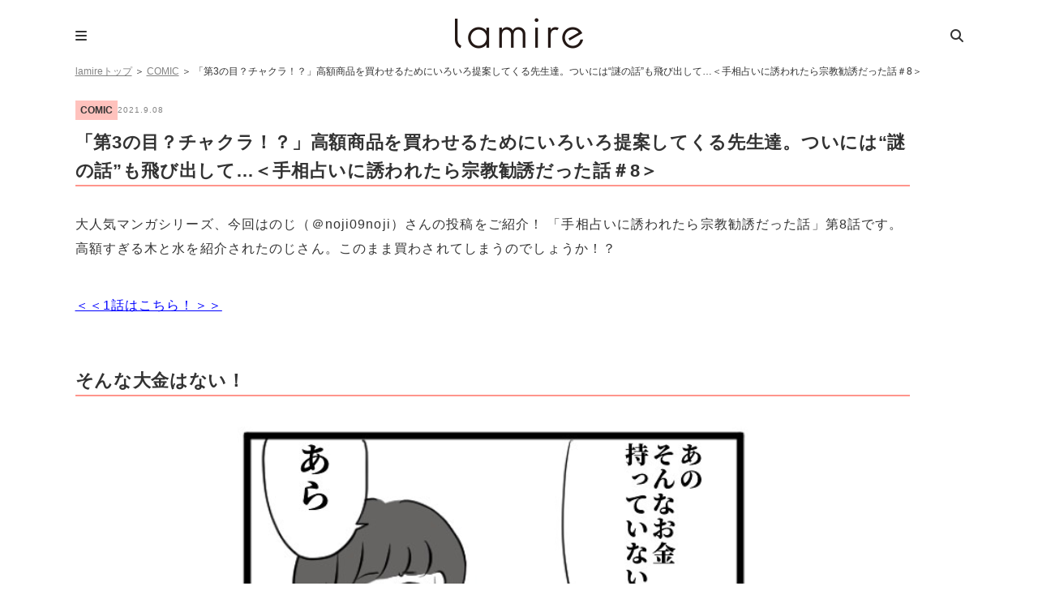

--- FILE ---
content_type: text/html; charset=UTF-8
request_url: https://lamire.jp/490800
body_size: 14049
content:
<!DOCTYPE html>
<html lang="ja">
<head>
<meta name="referrer" content="unsafe-url">
<meta charset="utf-8">
<script>window.dataLayer =  window.dataLayer || [];
dataLayer.push({'PrimaryCategory':'COMIC'});
dataLayer.push({'Categories':['COMIC']});</script>
<!-- Google Tag Manager -->
<script>(function(w,d,s,l,i){w[l]=w[l]||[];w[l].push({'gtm.start':
new Date().getTime(),event:'gtm.js'});var f=d.getElementsByTagName(s)[0],
j=d.createElement(s),dl=l!='dataLayer'?'&l='+l:'';j.async=true;j.src=
'https://www.googletagmanager.com/gtm.js?id='+i+dl;f.parentNode.insertBefore(j,f);
})(window,document,'script','dataLayer','GTM-WT9C2PJ');</script>
<!-- End Google Tag Manager -->

<meta http-equiv="x-dns-prefetch-control" content="on">
<link rel="dns-prefetch" href="//pagead2.googlesyndication.com">
<link rel="dns-prefetch" href="//googleads.g.doubleclick.net">
<link rel="dns-prefetch" href="//googleads4.g.doubleclick.net">
<link rel="dns-prefetch" href="//tpc.googlesyndication.com">
<link rel="dns-prefetch" href="//www.gstatic.com">
<meta name='robots' content='index, follow, max-image-preview:large, max-snippet:-1, max-video-preview:-1' />
	    <script>
	        var ajaxurl = "https://lamire.jp/wp-admin/admin-ajax.php";
	    </script>
	
	<!-- This site is optimized with the Yoast SEO plugin v21.1 - https://yoast.com/wordpress/plugins/seo/ -->
	<title>「第3の目？チャクラ！？」高額商品を買わせるためにいろいろ提案してくる先生達。ついには“謎の話”も飛び出して…＜手相占いに誘われたら宗教勧誘だった話＃8＞ &#8211; lamire [ラミレ]</title>
	<meta name="description" content="大人気マンガシリーズ、今回はのじ（＠noji09noji）さんの投稿をご紹介！ 「手相占いに誘われたら宗教勧誘だった話」第8話です。高額すぎる木と水を紹介されたのじさん。このまま買わされてしまうのでしょうか！？" />
	<link rel="canonical" href="https://lamire.jp/490800" />
	<link rel="next" href="https://lamire.jp/490800/2" />
	<meta property="og:locale" content="ja_JP" />
	<meta property="og:type" content="article" />
	<meta property="og:title" content="「第3の目？チャクラ！？」高額商品を買わせるためにいろいろ提案してくる先生達。ついには“謎の話”も飛び出して…＜手相占いに誘われたら宗教勧誘だった話＃8＞ - lamire [ラミレ]" />
	<meta property="og:description" content="大人気マンガシリーズ、今回はのじ（＠noji09noji）さんの投稿をご紹介！ 「手相占いに誘われたら宗教勧誘だった話」第8話です。高額すぎる木と水を紹介されたのじさん。このまま買わされてしまうのでしょうか！？" />
	<meta property="og:url" content="https://lamire.jp/490800" />
	<meta property="og:site_name" content="lamire [ラミレ]" />
	<meta property="article:publisher" content="https://www.facebook.com/xzcloset" />
	<meta property="article:published_time" content="2021-09-08T09:06:22+00:00" />
	<meta property="article:modified_time" content="2021-09-18T06:37:27+00:00" />
	<meta property="og:image" content="https://image.lamire.jp/wp-content/uploads/2021/09/07133542/dfd71ff9e681d679f972826f25f77225.jpg" />
	<meta property="og:image:width" content="640" />
	<meta property="og:image:height" content="640" />
	<meta property="og:image:type" content="image/jpeg" />
	<meta name="author" content="のじ" />
	<meta name="twitter:card" content="summary_large_image" />
	<meta name="twitter:creator" content="@lamire_jp" />
	<meta name="twitter:site" content="@lamire_jp" />
	<meta name="twitter:label1" content="執筆者" />
	<meta name="twitter:data1" content="のじ" />
	<script type="application/ld+json" class="yoast-schema-graph">{"@context":"https://schema.org","@graph":[{"@type":"WebPage","@id":"https://lamire.jp/490800","url":"https://lamire.jp/490800","name":"「第3の目？チャクラ！？」高額商品を買わせるためにいろいろ提案してくる先生達。ついには“謎の話”も飛び出して…＜手相占いに誘われたら宗教勧誘だった話＃8＞ - lamire [ラミレ]","isPartOf":{"@id":"https://lamire.jp/#website"},"primaryImageOfPage":{"@id":"https://lamire.jp/490800#primaryimage"},"image":{"@id":"https://lamire.jp/490800#primaryimage"},"thumbnailUrl":"https://lamire.jp/wp-content/uploads/2021/09/dfd71ff9e681d679f972826f25f77225.jpg","datePublished":"2021-09-08T09:06:22+00:00","dateModified":"2021-09-18T06:37:27+00:00","author":{"@id":"https://lamire.jp/#/schema/person/35d28dd2998e0025b022df3c83ff2ee8"},"description":"大人気マンガシリーズ、今回はのじ（＠noji09noji）さんの投稿をご紹介！ 「手相占いに誘われたら宗教勧誘だった話」第8話です。高額すぎる木と水を紹介されたのじさん。このまま買わされてしまうのでしょうか！？","breadcrumb":{"@id":"https://lamire.jp/490800#breadcrumb"},"inLanguage":"ja","potentialAction":[{"@type":"ReadAction","target":["https://lamire.jp/490800"]}]},{"@type":"ImageObject","inLanguage":"ja","@id":"https://lamire.jp/490800#primaryimage","url":"https://lamire.jp/wp-content/uploads/2021/09/dfd71ff9e681d679f972826f25f77225.jpg","contentUrl":"https://lamire.jp/wp-content/uploads/2021/09/dfd71ff9e681d679f972826f25f77225.jpg","width":640,"height":640,"caption":"nojinko81"},{"@type":"BreadcrumbList","@id":"https://lamire.jp/490800#breadcrumb","itemListElement":[{"@type":"ListItem","position":1,"name":"lamireトップ","item":"https://lamire.jp/"},{"@type":"ListItem","position":2,"name":"COMIC"}]},{"@type":"WebSite","@id":"https://lamire.jp/#website","url":"https://lamire.jp/","name":"lamire [ラミレ]","description":"普段のわたしを、ちょっとステキに","potentialAction":[{"@type":"SearchAction","target":{"@type":"EntryPoint","urlTemplate":"https://lamire.jp/?s={search_term_string}"},"query-input":"required name=search_term_string"}],"inLanguage":"ja"},{"@type":"Person","@id":"https://lamire.jp/#/schema/person/35d28dd2998e0025b022df3c83ff2ee8","name":"のじ","image":{"@type":"ImageObject","inLanguage":"ja","@id":"https://lamire.jp/#/schema/person/image/","url":"https://lamire.jp/wp-content/uploads/2021/08/240875394_977283953051642_1305339228670020297_n-160x160.jpeg","contentUrl":"https://lamire.jp/wp-content/uploads/2021/08/240875394_977283953051642_1305339228670020297_n-160x160.jpeg","caption":"のじ"},"url":"https://lamire.jp/author/noji09noji"}]}</script>
	<!-- / Yoast SEO plugin. -->


<link rel='stylesheet' id='yarppRelatedCss-css' href='https://lamire.jp/wp-content/plugins/yet-another-related-posts-plugin/style/related.css?ver=6.1.9' type='text/css' media='all' />
<link rel='stylesheet' id='sbi_styles-css' href='https://lamire.jp/wp-content/plugins/instagram-feed/css/sbi-styles.min.css?ver=6.10.0' type='text/css' media='all' />
<link rel='stylesheet' id='wp-block-library-css' href='https://lamire.jp/wp-includes/css/dist/block-library/style.min.css?ver=6.1.9' type='text/css' media='all' />
<link rel='stylesheet' id='liquid-block-speech-css' href='https://lamire.jp/wp-content/plugins/liquid-speech-balloon/css/block.css?ver=6.1.9' type='text/css' media='all' />
<link rel='stylesheet' id='classic-theme-styles-css' href='https://lamire.jp/wp-includes/css/classic-themes.min.css?ver=1' type='text/css' media='all' />
<style id='global-styles-inline-css' type='text/css'>
body{--wp--preset--color--black: #000000;--wp--preset--color--cyan-bluish-gray: #abb8c3;--wp--preset--color--white: #ffffff;--wp--preset--color--pale-pink: #f78da7;--wp--preset--color--vivid-red: #cf2e2e;--wp--preset--color--luminous-vivid-orange: #ff6900;--wp--preset--color--luminous-vivid-amber: #fcb900;--wp--preset--color--light-green-cyan: #7bdcb5;--wp--preset--color--vivid-green-cyan: #00d084;--wp--preset--color--pale-cyan-blue: #8ed1fc;--wp--preset--color--vivid-cyan-blue: #0693e3;--wp--preset--color--vivid-purple: #9b51e0;--wp--preset--gradient--vivid-cyan-blue-to-vivid-purple: linear-gradient(135deg,rgba(6,147,227,1) 0%,rgb(155,81,224) 100%);--wp--preset--gradient--light-green-cyan-to-vivid-green-cyan: linear-gradient(135deg,rgb(122,220,180) 0%,rgb(0,208,130) 100%);--wp--preset--gradient--luminous-vivid-amber-to-luminous-vivid-orange: linear-gradient(135deg,rgba(252,185,0,1) 0%,rgba(255,105,0,1) 100%);--wp--preset--gradient--luminous-vivid-orange-to-vivid-red: linear-gradient(135deg,rgba(255,105,0,1) 0%,rgb(207,46,46) 100%);--wp--preset--gradient--very-light-gray-to-cyan-bluish-gray: linear-gradient(135deg,rgb(238,238,238) 0%,rgb(169,184,195) 100%);--wp--preset--gradient--cool-to-warm-spectrum: linear-gradient(135deg,rgb(74,234,220) 0%,rgb(151,120,209) 20%,rgb(207,42,186) 40%,rgb(238,44,130) 60%,rgb(251,105,98) 80%,rgb(254,248,76) 100%);--wp--preset--gradient--blush-light-purple: linear-gradient(135deg,rgb(255,206,236) 0%,rgb(152,150,240) 100%);--wp--preset--gradient--blush-bordeaux: linear-gradient(135deg,rgb(254,205,165) 0%,rgb(254,45,45) 50%,rgb(107,0,62) 100%);--wp--preset--gradient--luminous-dusk: linear-gradient(135deg,rgb(255,203,112) 0%,rgb(199,81,192) 50%,rgb(65,88,208) 100%);--wp--preset--gradient--pale-ocean: linear-gradient(135deg,rgb(255,245,203) 0%,rgb(182,227,212) 50%,rgb(51,167,181) 100%);--wp--preset--gradient--electric-grass: linear-gradient(135deg,rgb(202,248,128) 0%,rgb(113,206,126) 100%);--wp--preset--gradient--midnight: linear-gradient(135deg,rgb(2,3,129) 0%,rgb(40,116,252) 100%);--wp--preset--duotone--dark-grayscale: url('#wp-duotone-dark-grayscale');--wp--preset--duotone--grayscale: url('#wp-duotone-grayscale');--wp--preset--duotone--purple-yellow: url('#wp-duotone-purple-yellow');--wp--preset--duotone--blue-red: url('#wp-duotone-blue-red');--wp--preset--duotone--midnight: url('#wp-duotone-midnight');--wp--preset--duotone--magenta-yellow: url('#wp-duotone-magenta-yellow');--wp--preset--duotone--purple-green: url('#wp-duotone-purple-green');--wp--preset--duotone--blue-orange: url('#wp-duotone-blue-orange');--wp--preset--font-size--small: 13px;--wp--preset--font-size--medium: 20px;--wp--preset--font-size--large: 36px;--wp--preset--font-size--x-large: 42px;--wp--preset--spacing--20: 0.44rem;--wp--preset--spacing--30: 0.67rem;--wp--preset--spacing--40: 1rem;--wp--preset--spacing--50: 1.5rem;--wp--preset--spacing--60: 2.25rem;--wp--preset--spacing--70: 3.38rem;--wp--preset--spacing--80: 5.06rem;}:where(.is-layout-flex){gap: 0.5em;}body .is-layout-flow > .alignleft{float: left;margin-inline-start: 0;margin-inline-end: 2em;}body .is-layout-flow > .alignright{float: right;margin-inline-start: 2em;margin-inline-end: 0;}body .is-layout-flow > .aligncenter{margin-left: auto !important;margin-right: auto !important;}body .is-layout-constrained > .alignleft{float: left;margin-inline-start: 0;margin-inline-end: 2em;}body .is-layout-constrained > .alignright{float: right;margin-inline-start: 2em;margin-inline-end: 0;}body .is-layout-constrained > .aligncenter{margin-left: auto !important;margin-right: auto !important;}body .is-layout-constrained > :where(:not(.alignleft):not(.alignright):not(.alignfull)){max-width: var(--wp--style--global--content-size);margin-left: auto !important;margin-right: auto !important;}body .is-layout-constrained > .alignwide{max-width: var(--wp--style--global--wide-size);}body .is-layout-flex{display: flex;}body .is-layout-flex{flex-wrap: wrap;align-items: center;}body .is-layout-flex > *{margin: 0;}:where(.wp-block-columns.is-layout-flex){gap: 2em;}.has-black-color{color: var(--wp--preset--color--black) !important;}.has-cyan-bluish-gray-color{color: var(--wp--preset--color--cyan-bluish-gray) !important;}.has-white-color{color: var(--wp--preset--color--white) !important;}.has-pale-pink-color{color: var(--wp--preset--color--pale-pink) !important;}.has-vivid-red-color{color: var(--wp--preset--color--vivid-red) !important;}.has-luminous-vivid-orange-color{color: var(--wp--preset--color--luminous-vivid-orange) !important;}.has-luminous-vivid-amber-color{color: var(--wp--preset--color--luminous-vivid-amber) !important;}.has-light-green-cyan-color{color: var(--wp--preset--color--light-green-cyan) !important;}.has-vivid-green-cyan-color{color: var(--wp--preset--color--vivid-green-cyan) !important;}.has-pale-cyan-blue-color{color: var(--wp--preset--color--pale-cyan-blue) !important;}.has-vivid-cyan-blue-color{color: var(--wp--preset--color--vivid-cyan-blue) !important;}.has-vivid-purple-color{color: var(--wp--preset--color--vivid-purple) !important;}.has-black-background-color{background-color: var(--wp--preset--color--black) !important;}.has-cyan-bluish-gray-background-color{background-color: var(--wp--preset--color--cyan-bluish-gray) !important;}.has-white-background-color{background-color: var(--wp--preset--color--white) !important;}.has-pale-pink-background-color{background-color: var(--wp--preset--color--pale-pink) !important;}.has-vivid-red-background-color{background-color: var(--wp--preset--color--vivid-red) !important;}.has-luminous-vivid-orange-background-color{background-color: var(--wp--preset--color--luminous-vivid-orange) !important;}.has-luminous-vivid-amber-background-color{background-color: var(--wp--preset--color--luminous-vivid-amber) !important;}.has-light-green-cyan-background-color{background-color: var(--wp--preset--color--light-green-cyan) !important;}.has-vivid-green-cyan-background-color{background-color: var(--wp--preset--color--vivid-green-cyan) !important;}.has-pale-cyan-blue-background-color{background-color: var(--wp--preset--color--pale-cyan-blue) !important;}.has-vivid-cyan-blue-background-color{background-color: var(--wp--preset--color--vivid-cyan-blue) !important;}.has-vivid-purple-background-color{background-color: var(--wp--preset--color--vivid-purple) !important;}.has-black-border-color{border-color: var(--wp--preset--color--black) !important;}.has-cyan-bluish-gray-border-color{border-color: var(--wp--preset--color--cyan-bluish-gray) !important;}.has-white-border-color{border-color: var(--wp--preset--color--white) !important;}.has-pale-pink-border-color{border-color: var(--wp--preset--color--pale-pink) !important;}.has-vivid-red-border-color{border-color: var(--wp--preset--color--vivid-red) !important;}.has-luminous-vivid-orange-border-color{border-color: var(--wp--preset--color--luminous-vivid-orange) !important;}.has-luminous-vivid-amber-border-color{border-color: var(--wp--preset--color--luminous-vivid-amber) !important;}.has-light-green-cyan-border-color{border-color: var(--wp--preset--color--light-green-cyan) !important;}.has-vivid-green-cyan-border-color{border-color: var(--wp--preset--color--vivid-green-cyan) !important;}.has-pale-cyan-blue-border-color{border-color: var(--wp--preset--color--pale-cyan-blue) !important;}.has-vivid-cyan-blue-border-color{border-color: var(--wp--preset--color--vivid-cyan-blue) !important;}.has-vivid-purple-border-color{border-color: var(--wp--preset--color--vivid-purple) !important;}.has-vivid-cyan-blue-to-vivid-purple-gradient-background{background: var(--wp--preset--gradient--vivid-cyan-blue-to-vivid-purple) !important;}.has-light-green-cyan-to-vivid-green-cyan-gradient-background{background: var(--wp--preset--gradient--light-green-cyan-to-vivid-green-cyan) !important;}.has-luminous-vivid-amber-to-luminous-vivid-orange-gradient-background{background: var(--wp--preset--gradient--luminous-vivid-amber-to-luminous-vivid-orange) !important;}.has-luminous-vivid-orange-to-vivid-red-gradient-background{background: var(--wp--preset--gradient--luminous-vivid-orange-to-vivid-red) !important;}.has-very-light-gray-to-cyan-bluish-gray-gradient-background{background: var(--wp--preset--gradient--very-light-gray-to-cyan-bluish-gray) !important;}.has-cool-to-warm-spectrum-gradient-background{background: var(--wp--preset--gradient--cool-to-warm-spectrum) !important;}.has-blush-light-purple-gradient-background{background: var(--wp--preset--gradient--blush-light-purple) !important;}.has-blush-bordeaux-gradient-background{background: var(--wp--preset--gradient--blush-bordeaux) !important;}.has-luminous-dusk-gradient-background{background: var(--wp--preset--gradient--luminous-dusk) !important;}.has-pale-ocean-gradient-background{background: var(--wp--preset--gradient--pale-ocean) !important;}.has-electric-grass-gradient-background{background: var(--wp--preset--gradient--electric-grass) !important;}.has-midnight-gradient-background{background: var(--wp--preset--gradient--midnight) !important;}.has-small-font-size{font-size: var(--wp--preset--font-size--small) !important;}.has-medium-font-size{font-size: var(--wp--preset--font-size--medium) !important;}.has-large-font-size{font-size: var(--wp--preset--font-size--large) !important;}.has-x-large-font-size{font-size: var(--wp--preset--font-size--x-large) !important;}
.wp-block-navigation a:where(:not(.wp-element-button)){color: inherit;}
:where(.wp-block-columns.is-layout-flex){gap: 2em;}
.wp-block-pullquote{font-size: 1.5em;line-height: 1.6;}
</style>
<link rel='stylesheet' id='ppress-frontend-css' href='https://lamire.jp/wp-content/plugins/wp-user-avatar/assets/css/frontend.min.css?ver=4.16.8' type='text/css' media='all' />
<link rel='stylesheet' id='ppress-flatpickr-css' href='https://lamire.jp/wp-content/plugins/wp-user-avatar/assets/flatpickr/flatpickr.min.css?ver=4.16.8' type='text/css' media='all' />
<link rel='stylesheet' id='ppress-select2-css' href='https://lamire.jp/wp-content/plugins/wp-user-avatar/assets/select2/select2.min.css?ver=6.1.9' type='text/css' media='all' />
<link rel='stylesheet' id='yyi_rinker_stylesheet-css' href='https://lamire.jp/wp-content/plugins/yyi-rinker/css/style.css?v=1.1.10&#038;ver=6.1.9' type='text/css' media='all' />
<link rel='stylesheet' id='jquery-ui-autocomplete-style-css' href='https://lamire.jp/wp-content/themes/lamire-theme/asset/lib/jquery-ui-1.12.1.autocomplete/jquery-ui.min.css?ver=6.1.9&ts=1stkqfj' type='text/css' media='all' />
<link rel='stylesheet' id='font-ubuntu-css' href='https://fonts.googleapis.com/css?family=Ubuntu%3A400%2C500%2C700&#038;ver=6.1.9' type='text/css' media='all' />
<link rel='stylesheet' id='font-awesome-css' href='https://cdnjs.cloudflare.com/ajax/libs/font-awesome/6.5.1/css/all.min.css?ver=6.1.9' type='text/css' media='all' />
<link rel='stylesheet' id='sp-slick-css' href='https://lamire.jp/wp-content/themes/lamire-theme/asset/lib/slick/slick.css?ver=6.1.9&ts=1stkqfj' type='text/css' media='all' />
<link rel='stylesheet' id='sp-slick-theme-css' href='https://lamire.jp/wp-content/themes/lamire-theme/asset/lib/slick/slick-theme.css?ver=6.1.9&ts=1stkqfj' type='text/css' media='all' />
<link rel='stylesheet' id='pc-style-css' href='https://lamire.jp/wp-content/themes/lamire-theme/asset/css/pc.css?ver=6.1.9&ts=1stkqfj' type='text/css' media='all' />
<link rel='stylesheet' id='taxopress-frontend-css-css' href='https://lamire.jp/wp-content/plugins/simple-tags/assets/frontend/css/frontend.css?ver=3.43.0' type='text/css' media='all' />
<link rel='stylesheet' id='wp-associate-post-r2-css' href='https://lamire.jp/wp-content/plugins/wp-associate-post-r2/css/skin-standard.css?ver=5.0.1' type='text/css' media='all' />
<link rel='stylesheet' id='yesno_style-css' href='https://lamire.jp/wp-content/plugins/yesno/css/style.css?ver=1.0.12' type='text/css' media='all' />
<link rel='stylesheet' id='enlighterjs-css' href='https://lamire.jp/wp-content/plugins/enlighter/cache/enlighterjs.min.css?ver=VIKvxSB9aMNSred' type='text/css' media='all' />
<!--n2css--><!--n2js--><script type='text/javascript' src='https://lamire.jp/wp-includes/js/jquery/jquery.min.js?ver=3.6.1' id='jquery-core-js'></script>
<script type='text/javascript' src='https://lamire.jp/wp-includes/js/jquery/jquery-migrate.min.js?ver=3.3.2' id='jquery-migrate-js'></script>
<script type='text/javascript' src='https://lamire.jp/wp-content/plugins/wp-user-avatar/assets/flatpickr/flatpickr.min.js?ver=4.16.8' id='ppress-flatpickr-js'></script>
<script type='text/javascript' src='https://lamire.jp/wp-content/plugins/wp-user-avatar/assets/select2/select2.min.js?ver=4.16.8' id='ppress-select2-js'></script>
<script type='text/javascript' src='https://lamire.jp/wp-content/themes/lamire-theme/asset/lib/jquery.inview.min.js?ver=6.1.9&ts=1stkqfj' id='jquery-inview-js'></script>
<script type='text/javascript' src='https://lamire.jp/wp-content/themes/lamire-theme/asset/js/base.js?ver=6.1.9&ts=1stkqfj' id='base-script-js'></script>
<script type='text/javascript' src='https://lamire.jp/wp-content/themes/lamire-theme/asset/lib/jquery.cookie.min.js?ver=6.1.9&ts=1stkqfj' id='jquery-cookie-js'></script>
<script type='text/javascript' src='https://lamire.jp/wp-content/themes/lamire-theme/asset/lib/jquery.rwdImageMaps.min.js?ver=6.1.9&ts=1stkqfj' id='jquery-rddimagemap-js'></script>
<script type='text/javascript' src='https://lamire.jp/wp-content/themes/lamire-theme/asset/lib/slick/slick.min.js?ver=6.1.9&ts=1stkqfj' id='sp-slick-js'></script>
<script type='text/javascript' src='https://lamire.jp/wp-content/themes/lamire-theme/asset/lib/object-fit-images-master/dist/ofi.min.js?ver=6.1.9&ts=1stkqfj' id='pc-ofi-js'></script>
<script type='text/javascript' src='https://lamire.jp/wp-content/themes/lamire-theme/asset/js/pc.js?ver=6.1.9&ts=1stkqfj' id='pc-script-js'></script>
<script type='text/javascript' src='https://lamire.jp/wp-content/plugins/simple-tags/assets/frontend/js/frontend.js?ver=3.43.0' id='taxopress-frontend-js-js'></script>
<link rel="https://api.w.org/" href="https://lamire.jp/wp-json/" /><link rel="alternate" type="application/json" href="https://lamire.jp/wp-json/wp/v2/posts/490800" /><link rel='shortlink' href='https://lamire.jp/?p=490800' />
<link rel="alternate" type="application/json+oembed" href="https://lamire.jp/wp-json/oembed/1.0/embed?url=https%3A%2F%2Flamire.jp%2F490800" />
<link rel="alternate" type="text/xml+oembed" href="https://lamire.jp/wp-json/oembed/1.0/embed?url=https%3A%2F%2Flamire.jp%2F490800&#038;format=xml" />
<style type="text/css">.liquid-speech-balloon-00 .liquid-speech-balloon-avatar { background-image: url("https://lamire.jp/wp-content/uploads/2020/11/14142908/94a2e08152393f032a116b294e6e0228.png"); } .liquid-speech-balloon-01 .liquid-speech-balloon-avatar { background-image: url("https://lamire.jp/wp-content/uploads/2020/12/22190110/lamire_icon-160x160-1-e1608631808579.png"); } .liquid-speech-balloon-02 .liquid-speech-balloon-avatar { background-image: url("https://lamire.jp/wp-content/uploads/2020/12/22192214/ee1f7548f79b5da13e255af93556e661-e1608632546864.png"); } .liquid-speech-balloon-00 .liquid-speech-balloon-avatar::after { content: "宅食用"; } .liquid-speech-balloon-01 .liquid-speech-balloon-avatar::after { content: "ラミレ編集部"; } .liquid-speech-balloon-02 .liquid-speech-balloon-avatar::after { content: "ナッシュ〇〇さん"; } </style>
<!-- Markup (JSON-LD) structured in schema.org ver.4.8.1 START -->
<script type="application/ld+json">
{
    "@context": "https://schema.org",
    "@type": "Article",
    "mainEntityOfPage": {
        "@type": "WebPage",
        "@id": "https://lamire.jp/490800"
    },
    "headline": "「第3の目？チャクラ！？」高額商品を買わせるためにいろいろ提案してくる先生達。ついには“謎の話”も飛び出して…＜手相占いに誘われたら宗教勧誘だった話＃8＞",
    "datePublished": "2021-09-08T18:06:22+0900",
    "dateModified": "2021-09-18T15:37:27+0900",
    "author": {
        "@type": "Person",
        "name": "のじ"
    },
    "description": "そんな大金はない！出典:instagram何が大丈夫なの！？出典:instagram分割って…出典:instagram本気で買わせようとしてる…！出典:instagram強く断らなきゃ！出典:instagram第3の目…",
    "image": {
        "@type": "ImageObject",
        "url": "https://lamire.jp/wp-content/uploads/2021/09/dfd71ff9e681d679f972826f25f77225.jpg",
        "width": 640,
        "height": 640
    },
    "publisher": {
        "@type": "Organization",
        "name": "株式会社lamire"
    }
}
</script>
<!-- Markup (JSON-LD) structured in schema.org END -->
<style>
.yyi-rinker-images {
    display: flex;
    justify-content: center;
    align-items: center;
    position: relative;

}
div.yyi-rinker-image img.yyi-rinker-main-img.hidden {
    display: none;
}

.yyi-rinker-images-arrow {
    cursor: pointer;
    position: absolute;
    top: 50%;
    display: block;
    margin-top: -11px;
    opacity: 0.6;
    width: 22px;
}

.yyi-rinker-images-arrow-left{
    left: -10px;
}
.yyi-rinker-images-arrow-right{
    right: -10px;
}

.yyi-rinker-images-arrow-left.hidden {
    display: none;
}

.yyi-rinker-images-arrow-right.hidden {
    display: none;
}
div.yyi-rinker-contents.yyi-rinker-design-tate  div.yyi-rinker-box{
    flex-direction: column;
}

div.yyi-rinker-contents.yyi-rinker-design-slim div.yyi-rinker-box .yyi-rinker-links {
    flex-direction: column;
}

div.yyi-rinker-contents.yyi-rinker-design-slim div.yyi-rinker-info {
    width: 100%;
}

div.yyi-rinker-contents.yyi-rinker-design-slim .yyi-rinker-title {
    text-align: center;
}

div.yyi-rinker-contents.yyi-rinker-design-slim .yyi-rinker-links {
    text-align: center;
}
div.yyi-rinker-contents.yyi-rinker-design-slim .yyi-rinker-image {
    margin: auto;
}

div.yyi-rinker-contents.yyi-rinker-design-slim div.yyi-rinker-info ul.yyi-rinker-links li {
	align-self: stretch;
}
div.yyi-rinker-contents.yyi-rinker-design-slim div.yyi-rinker-box div.yyi-rinker-info {
	padding: 0;
}
div.yyi-rinker-contents.yyi-rinker-design-slim div.yyi-rinker-box {
	flex-direction: column;
	padding: 14px 5px 0;
}

.yyi-rinker-design-slim div.yyi-rinker-box div.yyi-rinker-info {
	text-align: center;
}

.yyi-rinker-design-slim div.price-box span.price {
	display: block;
}

div.yyi-rinker-contents.yyi-rinker-design-slim div.yyi-rinker-info div.yyi-rinker-title a{
	font-size:16px;
}

div.yyi-rinker-contents.yyi-rinker-design-slim ul.yyi-rinker-links li.amazonkindlelink:before,  div.yyi-rinker-contents.yyi-rinker-design-slim ul.yyi-rinker-links li.amazonlink:before,  div.yyi-rinker-contents.yyi-rinker-design-slim ul.yyi-rinker-links li.rakutenlink:before,  div.yyi-rinker-contents.yyi-rinker-design-slim ul.yyi-rinker-links li.yahoolink:before {
	font-size:12px;
}

div.yyi-rinker-contents.yyi-rinker-design-slim ul.yyi-rinker-links li a {
	font-size: 13px;
}
.entry-content ul.yyi-rinker-links li {
	padding: 0;
}

				</style><meta name="apple-mobile-web-app-title" content="lamire"><style type="text/css">.oembed-instagram{box-shadow: 1px 1px 3px #efefef;  background-color: #ffffff; border: 1px solid #f5f5f5; margin: 1em 5px; padding: 8px;}.oembed-instagram iframe{display: block; margin: 0 auto; max-width: 100%; box-sizing: border-box;}</style>
<meta property="aja:author" content="490800" />
<link rel="icon" href="https://lamire.jp/wp-content/uploads/2018/08/logo_square-160x160.png" sizes="32x32" />
<link rel="icon" href="https://lamire.jp/wp-content/uploads/2018/08/logo_square.png" sizes="192x192" />
<link rel="apple-touch-icon" href="https://lamire.jp/wp-content/uploads/2018/08/logo_square.png" />
<meta name="msapplication-TileImage" content="https://lamire.jp/wp-content/uploads/2018/08/logo_square.png" />
	
<!-- FourM Head Tag -->
<script type="application/javascript" src="//anymind360.com/js/3888/ats.js"></script>
<script async src="https://securepubads.g.doubleclick.net/tag/js/gpt.js"></script>
<script>
  window.googletag = window.googletag || {cmd: []};
  googletag.cmd.push(function() {
googletag.defineSlot('/83555300,42108352/generallink/lamire/JP_LMR_lamire_PC_common_side_rectangle_1', [[1, 1], [300, 250], [320, 180], 'fluid', [336, 280]], 'JP_LMR_lamire_PC_common_side_rectangle_1').addService(googletag.pubads());
googletag.defineSlot('/83555300,42108352/generallink/lamire/JP_LMR_lamire_PC_common_inarticle_rectangle_1', [[1, 1], [320, 180], 'fluid', [336, 280], [300, 250]], 'JP_LMR_lamire_PC_common_inarticle_rectangle_1').addService(googletag.pubads());
googletag.defineSlot('/83555300,42108352/generallink/lamire/JP_LMR_lamire_PC_common_side_rectangle_2', [[320, 180], [1, 1], [300, 250], 'fluid', [336, 280]], 'JP_LMR_lamire_PC_common_side_rectangle_2').addService(googletag.pubads());
googletag.defineSlot('/83555300,42108352/generallink/lamire/JP_LMR_lamire_PC_common_underarticle_rectangle_1', [[300, 250], [336, 280], 'fluid', [1, 1],[660, 250], [320, 180]], 'JP_LMR_lamire_PC_common_underarticle_rectangle_1').addService(googletag.pubads());
googletag.defineSlot('/83555300,42108352/generallink/lamire/JP_LMR_lamire_PC_common_side_rectangle_3', [[300, 250], [1, 1], [320, 180], [300, 600] , [336, 280], 'fluid'], 'JP_LMR_lamire_PC_common_side_rectangle_3').addService(googletag.pubads());
googletag.defineSlot('/83555300,42108352/generallink/lamire/JP_LMR_lamire_PC_common_side_rectangle_4', [[1, 1], [300, 250], [300, 600], [336, 280], 'fluid'], 'JP_LMR_lamire_PC_common_side_rectangle_4').addService(googletag.pubads());
    googletag.pubads().enableSingleRequest();
    googletag.pubads().collapseEmptyDivs(); //空のdivを閉じる
    googletag.enableServices();
  });
</script><!-- Geniee Wrapper Head Tag -->
<script>
  window.gnshbrequest = window.gnshbrequest || {cmd:[]};
  window.gnshbrequest.cmd.push(function(){
    window.gnshbrequest.registerPassback("1566095");
    window.gnshbrequest.registerPassback("1566097");
    window.gnshbrequest.registerPassback("1566098");
    window.gnshbrequest.registerPassback("1566099");
    window.gnshbrequest.registerPassback("1566100");
    window.gnshbrequest.registerPassback("1566101");
    window.gnshbrequest.registerPassback("1566102");
    window.gnshbrequest.forceInternalRequest();
  });
</script>
<script async src="https://securepubads.g.doubleclick.net/tag/js/gpt.js"></script>
<script async src="https://cpt.geniee.jp/hb/v1/205635/16/wrapper.min.js"></script>
<!-- /Geniee Wrapper Head Tag --><script>
  document.addEventListener('DOMContentLoaded', function() {
    const url = window.location.href;
    if (url.includes('/862080')) {
      // divやclass名に応じて広告要素を非表示
      const adElements = document.querySelectorAll('.adsbygoogle, [id^="div-gpt-ad"], .ad-banner');
      adElements.forEach(el => el.style.display = 'none');
    }
  });
</script>
<!-- /AdSense -->
<script data-ad-client="ca-pub-3596849701735642" async src="https://pagead2.googlesyndication.com/pagead/js/adsbygoogle.js"></script><!-- i-mobile ADXタグ -->
<script async src="https://securepubads.g.doubleclick.net/tag/js/gpt.js"></script>
<script>
  !function(a9,a,p,s,t,A,g){if(a[a9])return;function q(c,r){a[a9]._Q.push([c,r])}a[a9]={init:function(){q("i",arguments)},fetchBids:function(){q("f",arguments)},setDisplayBids:function(){},targetingKeys:function(){return[]},_Q:[]};A=p.createElement(s);A.async=!0;A.src=t;g=p.getElementsByTagName(s)[0];g.parentNode.insertBefore(A,g)}("apstag",window,document,"script","//c.amazon-adsystem.com/aax2/apstag.js");

  apstag.init({
    pubID: 'c06cc614-f284-4373-8e7b-e334e4dcb9d3',
    adServer: 'googletag',
    simplerGPT: true,
    schain: {
      complete: 1,
      ver: '1.0',
      nodes: [{
        asi: 'i-mobile.co.jp',
        sid: '68251',
        hp: 1,
      }]
    }
  });

  window.googletag = window.googletag || {cmd: []};

  var imobile_gam_slots = [];

  googletag.cmd.push(function() {
    var SP_rect02 = googletag.sizeMapping()
    .addSize([770, 0], [])
    .addSize([0, 0], [[250, 250], 'fluid', [336, 280], [300, 250], [300, 280], [300, 300], [200, 200], [320, 180]])
    .build();
    var SP_rect = googletag.sizeMapping()
    .addSize([770, 0], [])
    .addSize([0, 0], [[336, 280], [300, 250]])
    .build();
    var SP_banner = googletag.sizeMapping()
    .addSize([770, 0], [])
    .addSize([0, 0], [[320, 100], [320, 50]])
    .build();
    imobile_gam_slots.push(googletag.defineSlot('/9176203,42108352/1814923', [[250, 250], 'fluid', [336, 280], [300, 250], [300, 280], [300, 300], [200, 200], [320, 180]], 'div-gpt-ad-1678079790041-0').defineSizeMapping(SP_rect02).addService(googletag.pubads()));
    imobile_gam_slots.push(googletag.defineSlot('/9176203,42108352/1814922', [[200, 200], [300, 280], [300, 250], [320, 180], [300, 300], 'fluid', [250, 250], [336, 280]], 'div-gpt-ad-1678079853657-0').defineSizeMapping(SP_rect02).addService(googletag.pubads()));
    imobile_gam_slots.push(googletag.defineSlot('/9176203,42108352/1777707', [[336, 280], [300, 250]], 'div-gpt-ad-1644294440381-0').defineSizeMapping(SP_rect).addService(googletag.pubads()));
    imobile_gam_slots.push(googletag.defineSlot('/9176203,42108352/1777785', [[300, 250], [336, 280]], 'div-gpt-ad-1644294498941-0').defineSizeMapping(SP_rect).addService(googletag.pubads()));
    imobile_gam_slots.push(googletag.defineSlot('/9176203,42108352/1777709', [[336, 280], [300, 250]], 'div-gpt-ad-1644294559384-0').defineSizeMapping(SP_rect).addService(googletag.pubads()));
    imobile_gam_slots.push(googletag.defineSlot('/9176203,42108352/1777710', [[300, 250], [336, 280]], 'div-gpt-ad-1644294618023-0').defineSizeMapping(SP_rect).addService(googletag.pubads()));
    imobile_gam_slots.push(googletag.defineSlot('/9176203,42108352/1785627', [[320, 100], [320, 50]], 'div-gpt-ad-1651049679023-0').defineSizeMapping(SP_banner).addService(googletag.pubads()));
    googletag.pubads().disableInitialLoad(); //リクエストを待つ
    googletag.pubads().enableSingleRequest();
    googletag.pubads().collapseEmptyDivs(); //空のdivを閉じる
    googletag.enableServices();
  });

  googletag.cmd.push(function(){
    apstag.fetchBids({ slots: imobile_gam_slots,
      timeout: 2000 },
                     function(bids) {
      apstag.setDisplayBids();
      googletag.pubads().refresh(imobile_gam_slots); //広告をリフレッシュする
    });
  });
</script>
<script>
  window.googletag = window.googletag || {cmd: []};
  googletag.cmd.push(function() {
    googletag.defineSlot('/42108352/lamire_sp_imp_rate_measure_under', [[120, 60], [168, 42]], 'div-gpt-ad-1714466782497-0').addService(googletag.pubads());
    googletag.pubads().enableSingleRequest();
    googletag.enableServices();
  });
</script>
</head>
<body class="post-template-default single single-post postid-490800 single-format-standard">
<!-- Google Tag Manager (noscript) -->
<noscript><iframe src="https://www.googletagmanager.com/ns.html?id=GTM-WT9C2PJ"
height="0" width="0" style="display:none;visibility:hidden"></iframe></noscript>
<!-- End Google Tag Manager (noscript) -->


<div class="page-container">
	<header class="page-header">
	<!-- ロゴ -->
	<div class="page-header-logo">
					<p><a href="https://lamire.jp" rel="nofollow">lamire [ラミレ]</a></p>
			</div>
	
	<!-- メニュー -->
    <div class="menubox">
        <input type="checkbox" id="menu-btn-check">
        <label for="menu-btn-check" class="page-header-btn-menu"></label>
        <div class="menu-content">
            <div class="menu-content-inner">
				<ul class="menu-nav"><li><a href="https://lamire.jp/">HOME</a></li>
<li><a href="https://lamire.jp/fashion">FASHION</a></li>
<li><a href="https://lamire.jp/beauty">BEAUTY</a></li>
<li><a href="https://lamire.jp/lifestyle">LIFESTYLE</a></li>
<li><a href="https://docs.google.com/forms/d/e/1FAIpQLSfIfg4RE30r7xqQL6BsM5Boh5nM1hxU2wWXFtdy_mcBszmrDw/viewform">お問い合わせ</a></li>
</ul>			</div>
		</div>
	</div>
	
	<!-- 検索 -->
    <div class="searchbox">
        <input type="checkbox" id="search-btn-check">
        <label for="search-btn-check" class="page-header-btn-search"></label>
        <div class="search-content">
            <div class="search-content-inner">
                <p>記事を検索する</p>
                <form method="get" class="searchform" action="https://lamire.jp/">
                    <input type="hidden" name="post_type[]" value="post">
                    <input type="hidden" name="orderby[post_date]" value="desc">
                    <input type="hidden" name="post_status[]" value="publish">

                    <input type="text" placeholder="検索ワードを入力" name="s" id="s" class="searchfield" value="" />
                    <input type="submit" value="&#xf002;" alt="検索" title="検索" class="page-header-submit-search">
                </form>
            </div>
        </div>
    </div>
</header>

    
                    
        <p id="breadcrumbs"><span><span><a href="https://lamire.jp/">lamireトップ</a></span> ＞ <span><a href="https://lamire.jp/comic">COMIC</a></span> ＞ <span class="breadcrumb_last" aria-current="page">「第3の目？チャクラ！？」高額商品を買わせるためにいろいろ提案してくる先生達。ついには“謎の話”も飛び出して…＜手相占いに誘われたら宗教勧誘だった話＃8＞</span></span></p>        
        

	<div class="page-body">
		<div class="page-body-main">
				<div class="xz-section">
		<article class="entry">
			<div class="entry-header --no-margin-top">
                <div class="infoArea">
                    <p>COMIC</p>
                    <p class="days">2021.9.08</p>
                </div>
                
				<div class="entry-header-title"><h1 class="entry-title" itemprop="headline">「第3の目？チャクラ！？」高額商品を買わせるためにいろいろ提案してくる先生達。ついには“謎の話”も飛び出して…＜手相占いに誘われたら宗教勧誘だった話＃8＞</h1></div>
                
                                                            <div class="entry-header-preface">大人気マンガシリーズ、今回はのじ（＠noji09noji）さんの投稿をご紹介！ 「手相占いに誘われたら宗教勧誘だった話」第8話です。高額すぎる木と水を紹介されたのじさん。このまま買わされてしまうのでしょうか！？</div>
                                    				

				                
                
							</div>

			<div class="entry-body">
				<!-- 本文 -->
				<p><span class="comKiiroHaikei"><a href="https://lamire.jp/488402" class="reset b">
＜＜1話はこちら！＞＞
</a></span></p>
<h2>そんな大金はない！</h2>
<p><img decoding="async" class="aligncenter wp-image-490814 size-full" src="https://lamire.jp/wp-content/uploads/2021/09/07133555/345fe1958c91b002b1fa04e65f7a6d0b.png" alt="nojinko82" width="640" height="640" /><br />
<span class="img-source"><a href="https://www.instagram.com/p/CTXLRPElTCD/" rel="nofollow">出典:instagram</a></span></p>
<h2>何が大丈夫なの！？</h2>
<p><img decoding="async" loading="lazy" class="aligncenter wp-image-490815 size-full" src="https://lamire.jp/wp-content/uploads/2021/09/07133610/c983357810971fd18783c2b0f1fb98cb.jpg" alt="nojinko83" width="640" height="640" /><br />
<span class="img-source"><a href="https://www.instagram.com/p/CTXLRPElTCD/" rel="nofollow">出典:instagram</a></span></p>
<h2>分割って…</h2>
<p><img decoding="async" loading="lazy" class="aligncenter wp-image-490816 size-full" src="https://lamire.jp/wp-content/uploads/2021/09/07133625/ef389fb0548942ed965d381d38cfb67c.jpg" alt="nojinko84" width="640" height="640" /><br />
<span class="img-source"><a href="https://www.instagram.com/p/CTXLRPElTCD/" rel="nofollow">出典:instagram</a></span></p>

				<div class="page-links"><a href="https://lamire.jp/490800/2" class="post-page-numbers">
  <div class="page-text">
    <div class="page-text-info">NEXT PAGE</div>
    <div class="page-text-body">本気で買わせようとしてる…！</div>
  </div>
  </a></div><div class="page-links-number"> <span class="post-page-numbers current" aria-current="page"><span class="page-number">1</span></span> <a href="https://lamire.jp/490800/2" class="post-page-numbers"><span class="page-number">2</span></a> <a href="https://lamire.jp/490800/3" class="post-page-numbers"><span class="page-number">3</span></a></div>				
				<ul class="visitors_bottom"><li><a href="https://lamire.jp/495007"><img src="https://lamire.jp/wp-content/uploads/2021/10/247236847_202109752045897_2375526069700656615_n.jpg"><i class="fa fa-angle-double-right" aria-hidden="true"></i> <span class="comFutomozi">【保存版】大人気マンガシリーズまとめ！</span></a></li><li><a href="https://lamire.jp/490836"><img width="640" height="640" src="https://lamire.jp/wp-content/uploads/2021/09/nojinko91.jpg" class="attachment-post-thumbnail size-post-thumbnail wp-post-image" alt="＜手相占いに誘われたら宗教勧誘だった話＃9＞1" decoding="async" loading="lazy" srcset="https://lamire.jp/wp-content/uploads/2021/09/nojinko91.jpg 640w, https://lamire.jp/wp-content/uploads/2021/09/nojinko91-160x160.jpg 160w, https://lamire.jp/wp-content/uploads/2021/09/nojinko91-320x320.jpg 320w" sizes="(max-width: 640px) 100vw, 640px" /><div><i class="fa fa-angle-double-right" aria-hidden="true"></i> <span class="comFutomozi">次の話を読む！</span><p class="visitors_title">「そんな恥ずかしいことを！？」興味本位で先生の話を聞いてみると“ある儀式”について話し始めて…＜手相占いに誘われたら宗教勧誘だった話＃9＞</div></p></a></li></ul>				
                
                
				<div id="readComplete"></div>
				
				<!--<div class='yarpp-related yarpp-related-none'>
</div>
-->
                				
                			</div>
			
			<div class="entry-footer">
                <!-- 広告 -->
                                                                                                                                                			</div>
		</article>
	</div>


    <!-- このカテゴリの新着記事 -->
                    
                    <div class="xz-section">
                <div class="heading-default">
                    <h2>NEW POST</h2>
                </div>

                <div class="entry-list">
                    <ul>
                        <li class="entry-list-v-item">
	<div class="entry-list-v-item-inner">
		<a href="https://lamire.jp/859823">
			
			<div class="entry-list-v-item-thumb">
								<img class="entry-list-v-item-thumb-img object-fit-img" src="https://lamire.jp/wp-content/uploads/2024/06/0680f1b9066958873852c2f1369500a8-1.jpg" width="320" height="320" alt="" />
							</div>
			
            <div>
				<div class="infoArea">
					<p>COMIC</p>
					<p class="days">2024.6.07</p>
				</div>

				<div class="entry-list-v-item-text">
					<h2 class="entry-list-v-item-text-title">家のお金を盗む娘「ちょっとくらいいいじゃない」「ふざけるな返せ！」娘の”要求”を断ると⇒後日…母「200万円の支払い催促状が…」</h2>
				</div>
			</div>
		</a>

	</div>
</li>

<li class="entry-list-v-item">
	<div class="entry-list-v-item-inner">
		<a href="https://lamire.jp/859848">
			
			<div class="entry-list-v-item-thumb">
								<img class="entry-list-v-item-thumb-img object-fit-img" src="https://lamire.jp/wp-content/uploads/2024/06/acbad280b32845d6f88ef237aed521e0.jpg" width="320" height="320" alt="" />
							</div>
			
            <div>
				<div class="infoArea">
					<p>COMIC</p>
					<p class="days">2024.6.07</p>
				</div>

				<div class="entry-list-v-item-text">
					<h2 class="entry-list-v-item-text-title">コンビニで…380円の会計に『1円玉』しか出さない客？店員『え…』⇒直後、客が【放った言葉】に驚愕…</h2>
				</div>
			</div>
		</a>

	</div>
</li>

<li class="entry-list-v-item">
	<div class="entry-list-v-item-inner">
		<a href="https://lamire.jp/860552">
			
			<div class="entry-list-v-item-thumb">
								<img class="entry-list-v-item-thumb-img object-fit-img" src="https://lamire.jp/wp-content/uploads/2024/06/1612ccbcccb327ced989ef75333878b9-1.jpg" width="320" height="320" alt="" />
							</div>
			
            <div>
				<div class="infoArea">
					<p>COMIC</p>
					<p class="days">2024.6.07</p>
				</div>

				<div class="entry-list-v-item-text">
					<h2 class="entry-list-v-item-text-title">妊娠8ヶ月の嫁に「今日も預かって♡」甥の世話を押しつける義姉…⇒数時間後、嫁が”緊急入院”することになったワケ</h2>
				</div>
			</div>
		</a>

	</div>
</li>

<li class="entry-list-v-item">
	<div class="entry-list-v-item-inner">
		<a href="https://lamire.jp/859826">
			
			<div class="entry-list-v-item-thumb">
								<img class="entry-list-v-item-thumb-img object-fit-img" src="https://lamire.jp/wp-content/uploads/2024/06/dbd6e448ec642fa39d0894d9ca326ee1-1.jpg" width="320" height="320" alt="" />
							</div>
			
            <div>
				<div class="infoArea">
					<p>COMIC</p>
					<p class="days">2024.6.07</p>
				</div>

				<div class="entry-list-v-item-text">
					<h2 class="entry-list-v-item-text-title">高級寿司屋で…『1000万円』分注文した女子大生「おじさんが払ってね」しかし1週間後…⇒女子大生のもとに届いた”郵便物”に顔面蒼白…</h2>
				</div>
			</div>
		</a>

	</div>
</li>

<li class="entry-list-v-item">
	<div class="entry-list-v-item-inner">
		<a href="https://lamire.jp/859844">
			
			<div class="entry-list-v-item-thumb">
								<img class="entry-list-v-item-thumb-img object-fit-img" src="https://lamire.jp/wp-content/uploads/2024/06/e4b301a6c428b226c6f0b94648e4243a-1.jpg" width="320" height="320" alt="" />
							</div>
			
            <div>
				<div class="infoArea">
					<p>COMIC</p>
					<p class="days">2024.6.07</p>
				</div>

				<div class="entry-list-v-item-text">
					<h2 class="entry-list-v-item-text-title">私「子どもが今日入院しました」渋々休みを許可した店長。しかし⇒「有給は使わせませんよ、あと…」続けた”言葉”に「そんな…」</h2>
				</div>
			</div>
		</a>

	</div>
</li>

<li class="entry-list-v-item">
	<div class="entry-list-v-item-inner">
		<a href="https://lamire.jp/859847">
			
			<div class="entry-list-v-item-thumb">
								<img class="entry-list-v-item-thumb-img object-fit-img" src="https://lamire.jp/wp-content/uploads/2024/06/c8f7f8bfd541fd11cf94fa7412b333ba-1.jpg" width="320" height="320" alt="" />
							</div>
			
            <div>
				<div class="infoArea">
					<p>COMIC</p>
					<p class="days">2024.6.07</p>
				</div>

				<div class="entry-list-v-item-text">
					<h2 class="entry-list-v-item-text-title">父「心して聞いてほしい、DNA鑑定した」娘「そうなんだ」両親の離婚から15年。父から告げられた”鑑定結果”に…娘「本当…？」</h2>
				</div>
			</div>
		</a>

	</div>
</li>

<li class="entry-list-v-item">
	<div class="entry-list-v-item-inner">
		<a href="https://lamire.jp/859639">
			
			<div class="entry-list-v-item-thumb">
								<img class="entry-list-v-item-thumb-img object-fit-img" src="https://lamire.jp/wp-content/uploads/2024/06/108b52ff989aaf7d5cecfbf4ccba26f2-2.jpg" width="320" height="320" alt="" />
							</div>
			
            <div>
				<div class="infoArea">
					<p>COMIC</p>
					<p class="days">2024.6.07</p>
				</div>

				<div class="entry-list-v-item-text">
					<h2 class="entry-list-v-item-text-title">公園で…コーチ「俺たち少年野球クラブが使ってんだ！出ていけ！」私「はあ！？」しかしその後⇒”思わぬ人物”に声をかけられ…コーチ「えっ」</h2>
				</div>
			</div>
		</a>

	</div>
</li>

<li class="entry-list-v-item">
	<div class="entry-list-v-item-inner">
		<a href="https://lamire.jp/860170">
			
			<div class="entry-list-v-item-thumb">
								<img class="entry-list-v-item-thumb-img object-fit-img" src="https://lamire.jp/wp-content/uploads/2024/06/2307f63cf903b383de1bfeb8a34c430a-1.jpg" width="320" height="320" alt="" />
							</div>
			
            <div>
				<div class="infoArea">
					<p>COMIC</p>
					<p class="days">2024.6.07</p>
				</div>

				<div class="entry-list-v-item-text">
					<h2 class="entry-list-v-item-text-title">義母「義父が亡くなった、病院に来て」嫁「行きません」⇒頑なに行こうとしない嫁の”理由”を聞き…義母「へ？」</h2>
				</div>
			</div>
		</a>

	</div>
</li>

<li class="entry-list-v-item">
	<div class="entry-list-v-item-inner">
		<a href="https://lamire.jp/859645">
			
			<div class="entry-list-v-item-thumb">
								<img class="entry-list-v-item-thumb-img object-fit-img" src="https://lamire.jp/wp-content/uploads/2024/06/1824bc2bbf23039316e02c9ddd1c49db-1.jpg" width="320" height="320" alt="" />
							</div>
			
            <div>
				<div class="infoArea">
					<p>COMIC</p>
					<p class="days">2024.6.07</p>
				</div>

				<div class="entry-list-v-item-text">
					<h2 class="entry-list-v-item-text-title">リサイクルショップの店員「買取価格は10万円です」私「どうも」ノートパソコンを売却⇒しかし後日”まさかの事態”に…私「えぇ！？」</h2>
				</div>
			</div>
		</a>

	</div>
</li>

<li class="entry-list-v-item">
	<div class="entry-list-v-item-inner">
		<a href="https://lamire.jp/860044">
			
			<div class="entry-list-v-item-thumb">
								<img class="entry-list-v-item-thumb-img object-fit-img" src="https://lamire.jp/wp-content/uploads/2024/06/b7d6b832ed967e74920921a31f90aefa-1.jpg" width="320" height="320" alt="" />
							</div>
			
            <div>
				<div class="infoArea">
					<p>COMIC</p>
					<p class="days">2024.6.07</p>
				</div>

				<div class="entry-list-v-item-text">
					<h2 class="entry-list-v-item-text-title">妻の”元カレ”似の第一子…夫「離婚だ！養育費も払わん」しかし後日⇒妻「わかったわ。でも…」続けて放った言葉に「へ？」</h2>
				</div>
			</div>
		</a>

	</div>
</li>

                    </ul>
                </div>
                
                <div class="pagenation">
                    <div class="pagenation-more"><a href="https://lamire.jp/comic">Read More</a></div>
                </div>
            </div>
                        

		</div>

		<div class="page-body-side">
				<div class="ad-unit"></div>
                            <div class="ad-unit"></div>
                        

            <div class="sidebar-fixed">
			<div class="ad-unit"></div>	
        </div>
    		</div>
	</div>

	<footer class="page-footer">
	<div class="page-footer-inner">
        <ul class="page-footer-nav"><li><a href="https://lamire.jp/">HOME</a></li>
<li><a href="https://lamire.jp/fashion">FASHION</a></li>
<li><a href="https://lamire.jp/beauty">BEAUTY</a></li>
<li><a href="https://lamire.jp/lifestyle">LIFESTYLE</a></li>
<li><a href="https://docs.google.com/forms/d/e/1FAIpQLSfIfg4RE30r7xqQL6BsM5Boh5nM1hxU2wWXFtdy_mcBszmrDw/viewform">お問い合わせ</a></li>
</ul>    
        
        <div class="page-footer-sub">
            <a href="https://lamire.jp"><img src="https://lamire.jp/wp-content/themes/lamire-theme/asset/img/logo.png" alt="ロゴ" class="page-footer-logo"></a>

            <ul class="page-footer-sub-nav"><li><a href="https://general-link.co.jp/">運営会社</a></li>
<li><a href="https://lamire.jp/terms">利用規約</a></li>
<li><a href="https://docs.google.com/forms/d/e/1FAIpQLSfIfg4RE30r7xqQL6BsM5Boh5nM1hxU2wWXFtdy_mcBszmrDw/viewform">お問い合わせ</a></li>
<li><a href="https://lamire.jp/media-policy">メディアポリシー</a></li>
<li><a href="https://general-link.co.jp/privacy/">プライバシーポリシー</a></li>
<li><a href="https://lamire.jp/tag">キーワード一覧</a></li>
</ul>    
       </div> 
    <div class="page-footer-copyright">&copy; 2020 - 2026 lamire inc.</div>
	</div>
</footer>
<a href="#" id="page-top"><i class="fa-solid fa-chevron-up"></i></a>

</div>

<!-- Instagram Feed JS -->
<script type="text/javascript">
var sbiajaxurl = "https://lamire.jp/wp-admin/admin-ajax.php";
</script>
<script type='text/javascript' id='ppress-frontend-script-js-extra'>
/* <![CDATA[ */
var pp_ajax_form = {"ajaxurl":"https:\/\/lamire.jp\/wp-admin\/admin-ajax.php","confirm_delete":"Are you sure?","deleting_text":"Deleting...","deleting_error":"An error occurred. Please try again.","nonce":"3d1f2fb03e","disable_ajax_form":"false","is_checkout":"0","is_checkout_tax_enabled":"0","is_checkout_autoscroll_enabled":"true"};
/* ]]> */
</script>
<script type='text/javascript' src='https://lamire.jp/wp-content/plugins/wp-user-avatar/assets/js/frontend.min.js?ver=4.16.8' id='ppress-frontend-script-js'></script>
<script type='text/javascript' src='https://lamire.jp/wp-content/themes/lamire-theme/asset/js/oembed-instagram.js?ver=1.5.1&ts=1stkqfj' id='oembed-instagram-js'></script>
<script type='text/javascript' src='https://lamire.jp/wp-includes/js/jquery/ui/core.min.js?ver=1.13.2' id='jquery-ui-core-js'></script>
<script type='text/javascript' src='https://lamire.jp/wp-includes/js/jquery/ui/menu.min.js?ver=1.13.2' id='jquery-ui-menu-js'></script>
<script type='text/javascript' src='https://lamire.jp/wp-includes/js/dist/vendor/regenerator-runtime.min.js?ver=0.13.9' id='regenerator-runtime-js'></script>
<script type='text/javascript' src='https://lamire.jp/wp-includes/js/dist/vendor/wp-polyfill.min.js?ver=3.15.0' id='wp-polyfill-js'></script>
<script type='text/javascript' src='https://lamire.jp/wp-includes/js/dist/dom-ready.min.js?ver=392bdd43726760d1f3ca' id='wp-dom-ready-js'></script>
<script type='text/javascript' src='https://lamire.jp/wp-includes/js/dist/hooks.min.js?ver=4169d3cf8e8d95a3d6d5' id='wp-hooks-js'></script>
<script type='text/javascript' src='https://lamire.jp/wp-includes/js/dist/i18n.min.js?ver=9e794f35a71bb98672ae' id='wp-i18n-js'></script>
<script type='text/javascript' id='wp-i18n-js-after'>
wp.i18n.setLocaleData( { 'text direction\u0004ltr': [ 'ltr' ] } );
</script>
<script type='text/javascript' id='wp-a11y-js-translations'>
( function( domain, translations ) {
	var localeData = translations.locale_data[ domain ] || translations.locale_data.messages;
	localeData[""].domain = domain;
	wp.i18n.setLocaleData( localeData, domain );
} )( "default", {"translation-revision-date":"2025-10-03 13:04:02+0000","generator":"GlotPress\/4.0.1","domain":"messages","locale_data":{"messages":{"":{"domain":"messages","plural-forms":"nplurals=1; plural=0;","lang":"ja_JP"},"Notifications":["\u901a\u77e5"]}},"comment":{"reference":"wp-includes\/js\/dist\/a11y.js"}} );
</script>
<script type='text/javascript' src='https://lamire.jp/wp-includes/js/dist/a11y.min.js?ver=ecce20f002eda4c19664' id='wp-a11y-js'></script>
<script type='text/javascript' id='jquery-ui-autocomplete-js-extra'>
/* <![CDATA[ */
var uiAutocompleteL10n = {"noResults":"\u898b\u3064\u304b\u308a\u307e\u305b\u3093\u3067\u3057\u305f\u3002","oneResult":"1\u4ef6\u306e\u7d50\u679c\u304c\u898b\u3064\u304b\u308a\u307e\u3057\u305f\u3002\u4e0a\u4e0b\u30ad\u30fc\u3092\u4f7f\u3063\u3066\u64cd\u4f5c\u3067\u304d\u307e\u3059\u3002","manyResults":"%d\u4ef6\u306e\u7d50\u679c\u304c\u898b\u3064\u304b\u308a\u307e\u3057\u305f\u3002\u4e0a\u4e0b\u30ad\u30fc\u3092\u4f7f\u3063\u3066\u64cd\u4f5c\u3067\u304d\u307e\u3059\u3002","itemSelected":"\u9805\u76ee\u3092\u9078\u629e\u3057\u307e\u3057\u305f\u3002"};
var autoCompleteApiUrl = "https:\/\/lamire.jp\/wp-content\/themes\/lamire-theme\/no-cache\/get_autocomplete_data.php";
var autoCompleteAppendTo = null;
/* ]]> */
</script>
<script type='text/javascript' src='https://lamire.jp/wp-includes/js/jquery/ui/autocomplete.min.js?ver=1.13.2' id='jquery-ui-autocomplete-js'></script>
<script type='text/javascript' src='https://lamire.jp/wp-content/themes/lamire-theme/asset/lib/scrolldepth/jquery.scrolldepth.js?ver=6.1.9&ts=1stkqfj' id='scrollDepth-js'></script>
<script type='text/javascript' id='yesno_script-js-extra'>
/* <![CDATA[ */
var yesno_text = {"back":"\u3082\u3069\u308b"};
/* ]]> */
</script>
<script type='text/javascript' src='https://lamire.jp/wp-content/plugins/yesno/js/yesno.js?ver=1.0.12' id='yesno_script-js'></script>
<script type='text/javascript' src='https://lamire.jp/wp-content/plugins/enlighter/cache/enlighterjs.min.js?ver=VIKvxSB9aMNSred' id='enlighterjs-js'></script>
<script type='text/javascript' id='enlighterjs-js-after'>
!function(e,n){if("undefined"!=typeof EnlighterJS){var o={"selectors":{"block":"pre.EnlighterJSRAW","inline":"code.EnlighterJSRAW"},"options":{"indent":4,"ampersandCleanup":true,"linehover":true,"rawcodeDbclick":false,"textOverflow":"break","linenumbers":true,"theme":"dracula","language":"generic","retainCssClasses":false,"collapse":false,"toolbarOuter":"","toolbarTop":"{BTN_RAW}{BTN_COPY}{BTN_WINDOW}{BTN_WEBSITE}","toolbarBottom":""}};(e.EnlighterJSINIT=function(){EnlighterJS.init(o.selectors.block,o.selectors.inline,o.options)})()}else{(n&&(n.error||n.log)||function(){})("Error: EnlighterJS resources not loaded yet!")}}(window,console);
</script>

<!-- analitics -->
	<script>
		(function(){
			(function(i,s,o,g,r,a,m){i['GoogleAnalyticsObject']=r;i[r]=i[r]||function(){
					(i[r].q=i[r].q||[]).push(arguments)},i[r].l=1*new Date();a=s.createElement(o),
				m=s.getElementsByTagName(o)[0];a.async=1;a.src=g;m.parentNode.insertBefore(a,m)
			})(window,document,'script','https://www.google-analytics.com/analytics.js','ga');
			ga('create', 'UA-49287893-15', 'auto');
			ga('set', 'contentGroup1', 'haishin' );
			ga('set', 'contentGroup2', 'comic');
			ga('set', 'contentGroup3', 'comic');
ga('set', 'contentGroup4', '2021-09-08');
			ga('send', 'pageview');
					})();
	</script>
<script>
	var pageTypeName = 'Single';
</script>

<script defer src="https://static.cloudflareinsights.com/beacon.min.js/vcd15cbe7772f49c399c6a5babf22c1241717689176015" integrity="sha512-ZpsOmlRQV6y907TI0dKBHq9Md29nnaEIPlkf84rnaERnq6zvWvPUqr2ft8M1aS28oN72PdrCzSjY4U6VaAw1EQ==" data-cf-beacon='{"version":"2024.11.0","token":"9f2561490f794d2194c8df4ece995183","r":1,"server_timing":{"name":{"cfCacheStatus":true,"cfEdge":true,"cfExtPri":true,"cfL4":true,"cfOrigin":true,"cfSpeedBrain":true},"location_startswith":null}}' crossorigin="anonymous"></script>
</body>
</html>

<!--
Performance optimized by W3 Total Cache. Learn more: https://www.boldgrid.com/w3-total-cache/?utm_source=w3tc&utm_medium=footer_comment&utm_campaign=free_plugin

Disk  を使用したページ キャッシュ

Served from: lamire.jp @ 2026-01-21 18:30:09 by W3 Total Cache
-->

--- FILE ---
content_type: text/html; charset=utf-8
request_url: https://www.google.com/recaptcha/api2/aframe
body_size: 267
content:
<!DOCTYPE HTML><html><head><meta http-equiv="content-type" content="text/html; charset=UTF-8"></head><body><script nonce="wYqZjUtM3E5vVcvXbXaeag">/** Anti-fraud and anti-abuse applications only. See google.com/recaptcha */ try{var clients={'sodar':'https://pagead2.googlesyndication.com/pagead/sodar?'};window.addEventListener("message",function(a){try{if(a.source===window.parent){var b=JSON.parse(a.data);var c=clients[b['id']];if(c){var d=document.createElement('img');d.src=c+b['params']+'&rc='+(localStorage.getItem("rc::a")?sessionStorage.getItem("rc::b"):"");window.document.body.appendChild(d);sessionStorage.setItem("rc::e",parseInt(sessionStorage.getItem("rc::e")||0)+1);localStorage.setItem("rc::h",'1768987815189');}}}catch(b){}});window.parent.postMessage("_grecaptcha_ready", "*");}catch(b){}</script></body></html>

--- FILE ---
content_type: application/javascript; charset=utf-8
request_url: https://fundingchoicesmessages.google.com/f/AGSKWxVFXA9MW_tG1_lKxFKN83oysbYs_xGuCGoobzIuvwbb-FCVk-Cb1WPjoYBgXaJySSVkszC9_dannEDgTFtT7tVWSoWSSODh9th5uJA2UZq7k_seIz1SIATo1C2Udz_vVCnf5TcX598d_8s3mPgIcRjqt1xreXoNxTG4aHNjx8FL5Bolou7tC8LV5fVE/_-Ad300x90-/adframe728bot./adswrappermsni./loadadsparam./adsjs.
body_size: -1292
content:
window['f28c8bd6-0e1a-4bfd-b310-1bbcd3ed7ce7'] = true;